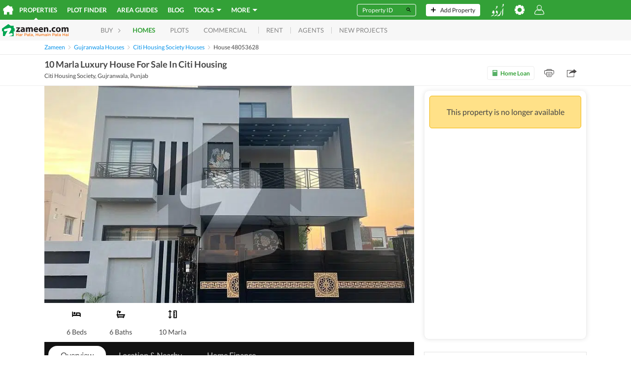

--- FILE ---
content_type: text/html; charset=utf-8
request_url: https://www.google.com/recaptcha/api2/aframe
body_size: 266
content:
<!DOCTYPE HTML><html><head><meta http-equiv="content-type" content="text/html; charset=UTF-8"></head><body><script nonce="J-Wqa8GiiQpyA2x54ZhIeA">/** Anti-fraud and anti-abuse applications only. See google.com/recaptcha */ try{var clients={'sodar':'https://pagead2.googlesyndication.com/pagead/sodar?'};window.addEventListener("message",function(a){try{if(a.source===window.parent){var b=JSON.parse(a.data);var c=clients[b['id']];if(c){var d=document.createElement('img');d.src=c+b['params']+'&rc='+(localStorage.getItem("rc::a")?sessionStorage.getItem("rc::b"):"");window.document.body.appendChild(d);sessionStorage.setItem("rc::e",parseInt(sessionStorage.getItem("rc::e")||0)+1);localStorage.setItem("rc::h",'1767860982823');}}}catch(b){}});window.parent.postMessage("_grecaptcha_ready", "*");}catch(b){}</script></body></html>